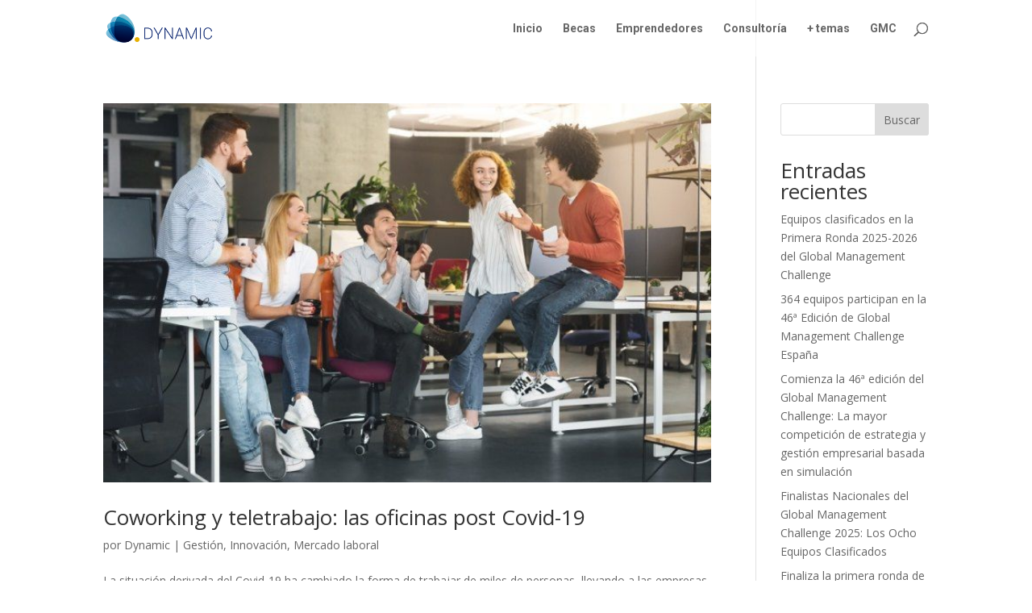

--- FILE ---
content_type: text/html; charset=utf-8
request_url: https://www.google.com/recaptcha/api2/aframe
body_size: 267
content:
<!DOCTYPE HTML><html><head><meta http-equiv="content-type" content="text/html; charset=UTF-8"></head><body><script nonce="YVp0R7vd7dPU_SYvmTw_VQ">/** Anti-fraud and anti-abuse applications only. See google.com/recaptcha */ try{var clients={'sodar':'https://pagead2.googlesyndication.com/pagead/sodar?'};window.addEventListener("message",function(a){try{if(a.source===window.parent){var b=JSON.parse(a.data);var c=clients[b['id']];if(c){var d=document.createElement('img');d.src=c+b['params']+'&rc='+(localStorage.getItem("rc::a")?sessionStorage.getItem("rc::b"):"");window.document.body.appendChild(d);sessionStorage.setItem("rc::e",parseInt(sessionStorage.getItem("rc::e")||0)+1);localStorage.setItem("rc::h",'1769847744268');}}}catch(b){}});window.parent.postMessage("_grecaptcha_ready", "*");}catch(b){}</script></body></html>

--- FILE ---
content_type: text/css
request_url: https://www.dynamicgc.es/wp-content/themes/GMC-theme/style.css?ver=4.27.5
body_size: -102
content:
/*
Theme Name: Divi Child
Theme URI: https://laclavegrafica.com
Description: Divi - Tema hijo para GMC
Author: Amadeo Rovira
Author URI: https://laclavegrafica.com
Template: Divi
Version: 1.0.0
*/